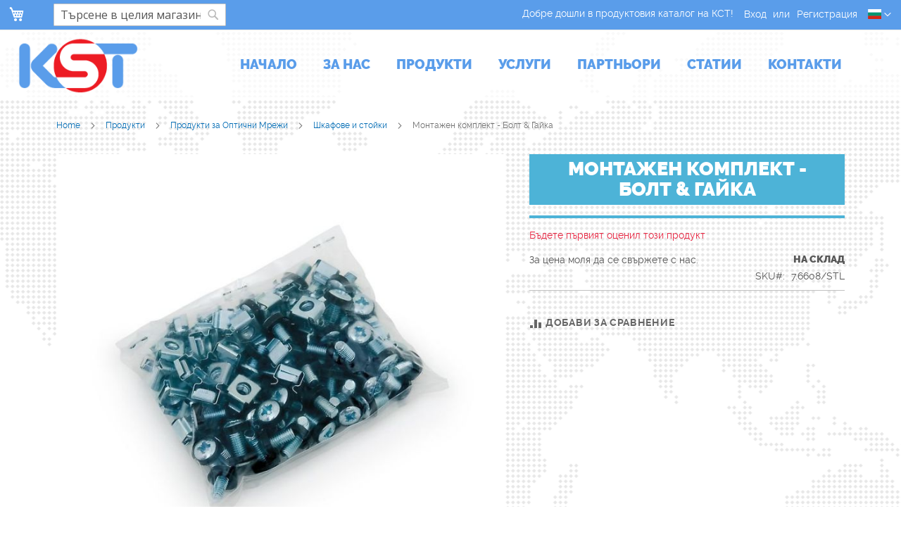

--- FILE ---
content_type: text/html; charset=UTF-8
request_url: https://products.kst-bg.com/montazhen-komplekt-bolt-gajka.html
body_size: 15808
content:
<!doctype html>
<html lang="bg">
    <head prefix="og: http://ogp.me/ns# fb: http://ogp.me/ns/fb# product: http://ogp.me/ns/product#">
        <script>
    var LOCALE = 'bg\u002DBG';
    var BASE_URL = 'https\u003A\u002F\u002Fproducts.kst\u002Dbg.com\u002F';
    var require = {
        'baseUrl': 'https\u003A\u002F\u002Fproducts.kst\u002Dbg.com\u002Fstatic\u002Ffrontend\u002Fkstshop\u002Fluma_child\u002Fbg_BG'
    };</script>        <meta charset="utf-8"/>
<meta name="title" content="Монтажен комплект - Болт &amp; Гайка"/>
<meta name="robots" content="INDEX,FOLLOW"/>
<meta name="viewport" content="width=device-width, initial-scale=1"/>
<meta name="format-detection" content="telephone=no"/>
<title>Монтажен комплект - Болт &amp; Гайка</title>
<link  rel="stylesheet" type="text/css"  media="all" href="https://products.kst-bg.com/static/_cache/merged/78e54ee3b4433fea4ffa5ba85ff83684.min.css" />
<link  rel="stylesheet" type="text/css"  media="screen and (min-width: 768px)" href="https://products.kst-bg.com/static/frontend/kstshop/luma_child/bg_BG/css/styles-l.min.css" />
<link  rel="stylesheet" type="text/css"  media="print" href="https://products.kst-bg.com/static/frontend/kstshop/luma_child/bg_BG/css/print.min.css" />
<link  rel="stylesheet" type="text/css"  media="all" href="https://maxcdn.bootstrapcdn.com/font-awesome/4.5.0/css/font-awesome.min.css" />
<script  type="text/javascript"  src="https://products.kst-bg.com/static/_cache/merged/1f437e0430755b485c03fba72896cb41.js"></script>
<link rel="preload" as="font" crossorigin="anonymous" href="https://products.kst-bg.com/static/frontend/kstshop/luma_child/bg_BG/fonts/opensans/light/opensans-300.woff2" />
<link rel="preload" as="font" crossorigin="anonymous" href="https://products.kst-bg.com/static/frontend/kstshop/luma_child/bg_BG/fonts/opensans/regular/opensans-400.woff2" />
<link rel="preload" as="font" crossorigin="anonymous" href="https://products.kst-bg.com/static/frontend/kstshop/luma_child/bg_BG/fonts/opensans/semibold/opensans-600.woff2" />
<link rel="preload" as="font" crossorigin="anonymous" href="https://products.kst-bg.com/static/frontend/kstshop/luma_child/bg_BG/fonts/opensans/bold/opensans-700.woff2" />
<link rel="preload" as="font" crossorigin="anonymous" href="https://products.kst-bg.com/static/frontend/kstshop/luma_child/bg_BG/fonts/Luma-Icons.woff2" />
<link  rel="canonical" href="https://products.kst-bg.com/montazhen-komplekt-bolt-gajka.html" />
<link  rel="icon" type="image/x-icon" href="https://products.kst-bg.com/media/favicon/stores/1/fav.png" />
<link  rel="shortcut icon" type="image/x-icon" href="https://products.kst-bg.com/media/favicon/stores/1/fav.png" />
<link href="https://fonts.googleapis.com/css?family=Open+Sans:300,400,400i,700,700i&amp;subset=cyrillic" rel="stylesheet">        
    <!-- BEGIN GOOGLE ANALYTICS 4 CODE -->
    <script type="text/x-magento-init">
    {
        "*": {
            "Magento_GoogleGtag/js/google-analytics": {"isCookieRestrictionModeEnabled":false,"currentWebsite":1,"cookieName":"user_allowed_save_cookie","pageTrackingData":{"optPageUrl":"","measurementId":"G-R7D2Z0LH3D"},"ordersTrackingData":[],"googleAnalyticsAvailable":true}        }
    }
    </script>
    <!-- END GOOGLE ANALYTICS 4 CODE -->

            <!-- BEGIN GOOGLE ADWORDS CODE -->
    <script type="text/x-magento-init">
    {
        "*": {
            "Magento_GoogleGtag/js/google-adwords": {
                "conversionId": "AW-1054430729",
                "gtagSiteSrc": "https://www.googletagmanager.com/gtag/js?id=AW-1054430729"
            }
        }
    }
    </script>
    <!-- END GOOGLE ADWORDS CODE -->
    <script type="text/x-magento-init">
        {
            "*": {
                "Magento_PageCache/js/form-key-provider": {
                    "isPaginationCacheEnabled":
                        0                }
            }
        }
    </script>

<script type="application/ld+json">
    {
        "@context": "https://schema.org/",
        "@type": "Product",
        "name": "Монтажен комплект - Болт &amp; Гайка",
        "image": "https://products.kst-bg.com/media/catalog/product/cache/6fc6288901ac7737bd14c3c89de8d335/3/5/3502.jpg",
        "description": "Mounting kit (floating nut, washer and screw)
50 pcs
",
        "brand": {
            "@type": "Brand",
            "name": "TKS"
        },
        "sku": "7.6608/STL",
        "offers": {
            "@type": "Offer",
            "priceCurrency": "BGN",
            "url": "https://products.kst-bg.com/montazhen-komplekt-bolt-gajka.html?___store=default",
            "availability": "https://schema.org/InStock",
            "price": "26.99"
        }
    }
</script>
<!--  twitter product cards-->
<meta name="twitter:card" content="product" />
<meta name="twitter:domain" content="https://products.kst-bg.com/" />
<meta name="twitter:site" content="" />
<meta name="twitter:creator" content="" />
<meta name="twitter:title" content="Монтажен комплект - Болт &amp; Гайка" />
<meta name="twitter:description" content="Mounting kit (floating nut, washer and screw)
50 pcs
" />
<meta name="twitter:image" content="https://products.kst-bg.com/media/catalog/product/cache/6fc6288901ac7737bd14c3c89de8d335/3/5/3502.jpg" />
<meta name="twitter:data1" content="BGN26.99" />
<meta name="twitter:label1" content="PRICE" />
<meta name="twitter:data2" content="BG" />
<meta name="twitter:label2" content="LOCATION" />
<!--  twitter product cards-->
<!--  facebook open graph -->
<meta property="og:site_name" content="" />
<meta property="og:type" content="og:product" />
<meta property="og:title" content="Монтажен комплект - Болт & Гайка" />
<meta property="og:image" content="https://products.kst-bg.com/media/catalog/product/cache/6fc6288901ac7737bd14c3c89de8d335/3/5/3502.jpg" />
<meta property="og:description" content="Mounting kit (floating nut, washer and screw)
50 pcs
" />
<meta property="og:url" content="https://products.kst-bg.com/montazhen-komplekt-bolt-gajka.html?___store=default" />
<meta property="product:price:amount" content="26.99" />
<meta property="product:price:currency" content="BGN" />
<meta property="product:availability" content="in stock"/>
<meta property="product:retailer_item_id" content="7.6608/STL"/>
<!--  facebook open graph -->
<!-- rich pins -->
<meta name="pinterest-rich-pin" content="enabled" />
<!-- rich pins -->
    </head>
    <body data-container="body"
          data-mage-init='{"loaderAjax": {}, "loader": { "icon": "https://products.kst-bg.com/static/frontend/kstshop/luma_child/bg_BG/images/loader-2.gif"}}'
        id="html-body" class="catalog-product-view product-montazhen-komplekt-bolt-gajka page-layout-1column">
        
<script type="text/x-magento-init">
    {
        "*": {
            "Magento_PageBuilder/js/widget-initializer": {
                "config": {"[data-content-type=\"slider\"][data-appearance=\"default\"]":{"Magento_PageBuilder\/js\/content-type\/slider\/appearance\/default\/widget":false},"[data-content-type=\"map\"]":{"Magento_PageBuilder\/js\/content-type\/map\/appearance\/default\/widget":false},"[data-content-type=\"row\"]":{"Magento_PageBuilder\/js\/content-type\/row\/appearance\/default\/widget":false},"[data-content-type=\"tabs\"]":{"Magento_PageBuilder\/js\/content-type\/tabs\/appearance\/default\/widget":false},"[data-content-type=\"slide\"]":{"Magento_PageBuilder\/js\/content-type\/slide\/appearance\/default\/widget":{"buttonSelector":".pagebuilder-slide-button","showOverlay":"hover","dataRole":"slide"}},"[data-content-type=\"banner\"]":{"Magento_PageBuilder\/js\/content-type\/banner\/appearance\/default\/widget":{"buttonSelector":".pagebuilder-banner-button","showOverlay":"hover","dataRole":"banner"}},"[data-content-type=\"buttons\"]":{"Magento_PageBuilder\/js\/content-type\/buttons\/appearance\/inline\/widget":false},"[data-content-type=\"products\"][data-appearance=\"carousel\"]":{"Magento_PageBuilder\/js\/content-type\/products\/appearance\/carousel\/widget":false}},
                "breakpoints": {"desktop":{"label":"Desktop","stage":true,"default":true,"class":"desktop-switcher","icon":"Magento_PageBuilder::css\/images\/switcher\/switcher-desktop.svg","conditions":{"min-width":"1024px"},"options":{"products":{"default":{"slidesToShow":"5"}}}},"tablet":{"conditions":{"max-width":"1024px","min-width":"768px"},"options":{"products":{"default":{"slidesToShow":"4"},"continuous":{"slidesToShow":"3"}}}},"mobile":{"label":"Mobile","stage":true,"class":"mobile-switcher","icon":"Magento_PageBuilder::css\/images\/switcher\/switcher-mobile.svg","media":"only screen and (max-width: 768px)","conditions":{"max-width":"768px","min-width":"640px"},"options":{"products":{"default":{"slidesToShow":"3"}}}},"mobile-small":{"conditions":{"max-width":"640px"},"options":{"products":{"default":{"slidesToShow":"2"},"continuous":{"slidesToShow":"1"}}}}}            }
        }
    }
</script>

<div class="cookie-status-message" id="cookie-status">
    The store will not work correctly when cookies are disabled.</div>
<script type="text&#x2F;javascript">document.querySelector("#cookie-status").style.display = "none";</script>
<script type="text/x-magento-init">
    {
        "*": {
            "cookieStatus": {}
        }
    }
</script>

<script type="text/x-magento-init">
    {
        "*": {
            "mage/cookies": {
                "expires": null,
                "path": "\u002F",
                "domain": ".products.kst\u002Dbg.com",
                "secure": true,
                "lifetime": "3600"
            }
        }
    }
</script>
    <noscript>
        <div class="message global noscript">
            <div class="content">
                <p>
                    <strong>JavaScript изглежда да бъде прекратен във вашия браузър.</strong>
                    <span>
                        За най-добър опит на нашия сайт не забравяйте да включите Javascript във вашия браузър.                    </span>
                </p>
            </div>
        </div>
    </noscript>

<script>
    window.cookiesConfig = window.cookiesConfig || {};
    window.cookiesConfig.secure = true;
</script><script>    require.config({
        map: {
            '*': {
                wysiwygAdapter: 'mage/adminhtml/wysiwyg/tiny_mce/tinymceAdapter'
            }
        }
    });</script><script>    require.config({
        paths: {
            googleMaps: 'https\u003A\u002F\u002Fmaps.googleapis.com\u002Fmaps\u002Fapi\u002Fjs\u003Fv\u003D3.53\u0026key\u003D'
        },
        config: {
            'Magento_PageBuilder/js/utils/map': {
                style: '',
            },
            'Magento_PageBuilder/js/content-type/map/preview': {
                apiKey: '',
                apiKeyErrorMessage: 'You\u0020must\u0020provide\u0020a\u0020valid\u0020\u003Ca\u0020href\u003D\u0027https\u003A\u002F\u002Fproducts.kst\u002Dbg.com\u002Fadminhtml\u002Fsystem_config\u002Fedit\u002Fsection\u002Fcms\u002F\u0023cms_pagebuilder\u0027\u0020target\u003D\u0027_blank\u0027\u003EGoogle\u0020Maps\u0020API\u0020key\u003C\u002Fa\u003E\u0020to\u0020use\u0020a\u0020map.'
            },
            'Magento_PageBuilder/js/form/element/map': {
                apiKey: '',
                apiKeyErrorMessage: 'You\u0020must\u0020provide\u0020a\u0020valid\u0020\u003Ca\u0020href\u003D\u0027https\u003A\u002F\u002Fproducts.kst\u002Dbg.com\u002Fadminhtml\u002Fsystem_config\u002Fedit\u002Fsection\u002Fcms\u002F\u0023cms_pagebuilder\u0027\u0020target\u003D\u0027_blank\u0027\u003EGoogle\u0020Maps\u0020API\u0020key\u003C\u002Fa\u003E\u0020to\u0020use\u0020a\u0020map.'
            },
        }
    });</script><script>
    require.config({
        shim: {
            'Magento_PageBuilder/js/utils/map': {
                deps: ['googleMaps']
            }
        }
    });</script><div class="page-wrapper"><header class="page-header"><div class="panel wrapper"><div class="panel header"><a class="action skip contentarea"
   href="#contentarea">
    <span>
        Прескачане към съдържанието    </span>
</a>
    <div class="switcher language switcher-language"
     data-ui-id="language-switcher"
     id="switcher-language">
    <strong class="label switcher-label"><span>Език</span></strong>
    <div class="actions dropdown options switcher-options">
        <div class="action toggle switcher-trigger"
             id="switcher-language-trigger"
             data-mage-init='{"dropdown":{}}'
             data-toggle="dropdown"
             data-trigger-keypress-button="true">
            <strong class="view-default">
                                <span class="flag-icon flag-icon-bg"></span>
                            </strong>
        </div>
        <ul class="dropdown switcher-dropdown"
            data-target="dropdown">
                                                                            <li class="view-english switcher-option has-flag">
                        <a href="#" data-post='{"action":"https:\/\/products.kst-bg.com\/stores\/store\/redirect\/","data":{"___store":"english","___from_store":"default","uenc":"aHR0cHM6Ly9wcm9kdWN0cy5rc3QtYmcuY29tL21vbnRhemhlbi1rb21wbGVrdC1ib2x0LWdhamthLmh0bWw_X19fc3RvcmU9ZW5nbGlzaA~~"}}'>
                                                            <span class="flag-icon flag-icon-us"></span>
                                                        English                        </a>
                    </li>
                                    </ul>
    </div>
</div>
<ul class="header links">        <li class="greet welcome" data-bind="scope: 'customer'">
            <!-- ko if: customer().fullname  -->
            <span data-bind="text: new String('Добре дошъл, %1!').replace('%1', customer().firstname)">
            </span>
            <!-- /ko -->
            <!-- ko ifnot: customer().fullname  -->
            <span data-bind='html:"&#x0414;&#x043E;&#x0431;&#x0440;&#x0435;&#x20;&#x0434;&#x043E;&#x0448;&#x043B;&#x0438;&#x20;&#x0432;&#x20;&#x043F;&#x0440;&#x043E;&#x0434;&#x0443;&#x043A;&#x0442;&#x043E;&#x0432;&#x0438;&#x044F;&#x20;&#x043A;&#x0430;&#x0442;&#x0430;&#x043B;&#x043E;&#x0433;&#x20;&#x043D;&#x0430;&#x20;&#x041A;&#x0421;&#x0422;&#x21;"'></span>
                        <!-- /ko -->
        </li>
		
        <script type="text/x-magento-init">
        {
            "*": {
                "Magento_Ui/js/core/app": {
                    "components": {
                        "customer": {
                            "component": "Magento_Customer/js/view/customer"
                        }
                    }
                }
            }
        }
        </script>
    

<li class="link authorization-link" data-label="или">
    <a href="https://products.kst-bg.com/customer/account/login/referer/aHR0cHM6Ly9wcm9kdWN0cy5rc3QtYmcuY29tL21vbnRhemhlbi1rb21wbGVrdC1ib2x0LWdhamthLmh0bWw~/"        >Вход</a>
</li>
<li><a href="https://products.kst-bg.com/customer/account/create/" id="idPORrDkvM" >Регистрация</a></li></ul></div></div><div class="header content"><span data-action="toggle-nav" class="action nav-toggle"><span>Превключване Nav</span></span>
    <a class="logo" href="http://www.kst-bg.com/" title="">
        <img src="https://products.kst-bg.com/media/logo/stores/1/20171212-kst-logo-white.png"
             alt=""
             width="170"             height="92"        />
    </a>

 <!--3TF7eiLgsR6RaYAIfH1Ext4jrPVpPMJo--> 
    <div class="sections nav-sections">
                <div class="section-items nav-sections-items" data-mage-init='{"tabs":{"openedState":"active"}}'>
                                            <div class="section-item-title nav-sections-item-title" data-role="collapsible">
                    <a class="nav-sections-item-switch" data-toggle="switch" href="#store.menu">Меню</a>
				</div>
                <div class="section-item-content nav-sections-item-content" id="store.menu" data-role="content"><nav class="navigation" data-action="navigation">
    <ul data-mage-init='{"menu":{"responsive":true, "expanded":true, "position":{"my":"left top","at":"left bottom"}}}'>
	        <li class="level0 nav-1 first last level-top ui-menu-item">
			<a href="https://www.kst-bg.com/" class="level-top ui-corner-all" aria-haspopup="true" id="ui-id-3" tabindex="-1" role="menuitem">
				<span>Начало</span>
			</a>
		</li>
		<li class="level0 nav-1 first last level-top ui-menu-item">
			<a href="https://www.kst-bg.com/%D0%B7%D0%B0-%D0%BD%D0%B0%D1%81/" class="level-top ui-corner-all" aria-haspopup="true" id="ui-id-3" tabindex="-1" role="menuitem">
				<span>За нас</span>
			</a>
		</li>
		<li  class="level0 nav-1 category-item first last level-top"><a href="https://products.kst-bg.com/products.html"  class="level-top" ><span>Продукти</span></a></li>        		<li class="level0 nav-1 last level-top ui-menu-item">
			<a href="https://www.kst-bg.com/%D1%83%D1%81%D0%BB%D1%83%D0%B3%D0%B8/" class="level-top ui-corner-all" aria-haspopup="true" id="ui-id-3" tabindex="-1" role="menuitem">
				<span>Услуги</span>
			</a>
		</li>
		<li class="level0 nav-1 last level-top ui-menu-item">
			<a href="https://www.kst-bg.com/%D0%BF%D0%B0%D1%80%D1%82%D0%BD%D1%8C%D0%BE%D1%80%D0%B8/" class="level-top ui-corner-all" aria-haspopup="true" id="ui-id-3" tabindex="-1" role="menuitem">
				<span>Партньори</span>
			</a>
		</li>
		<li class="level0 nav-1 last level-top ui-menu-item">
			<a href="https://www.kst-bg.com/category/%d0%bd%d0%be%d0%b2%d0%be%d1%81%d1%82%d0%b8-%d0%b2-%d1%82%d0%b5%d1%85%d0%bd%d0%be%d0%bb%d0%be%d0%b3%d0%b8%d0%b8%d1%82%d0%b5/" class="level-top ui-corner-all" aria-haspopup="true" id="ui-id-3" tabindex="-1" role="menuitem">
			<span>Статии</span></a>
			<!--- sub menu 
				<ul class="level0 submenu ui-menu ui-widget ui-widget-content ui-corner-all" role="menu" aria-expanded="false" style="display: none; top: 49px; left: -0.34375px;" aria-hidden="true">
					<li class="level1 nav-1-1 first ui-menu-item" role="presentation">
						<a href="https://www.kst-bg.com/category/%D0%BD%D0%BE%D0%B2%D0%BE%D1%81%D1%82%D0%B8-%D0%B2-%D1%82%D0%B5%D1%85%D0%BD%D0%BE%D0%BB%D0%BE%D0%B3%D0%B8%D0%B8%D1%82%D0%B5/" aria-haspopup="true" id="ui-id-4" class="ui-corner-all" tabindex="-1" role="menuitem"><span class="ui-menu-icon ui-icon ui-icon-carat-1-e"></span><span>Новости</span>
						</a>
					</li>
					<li class="level1 nav-1-1 ui-menu-item" role="presentation">
						<a href="https://www.kst-bg.com/category/%D0%BE%D0%B1%D1%83%D1%87%D0%B5%D0%BD%D0%B8%D0%B5/" aria-haspopup="true" id="ui-id-4" class="ui-corner-all" tabindex="-1" role="menuitem"><span class="ui-menu-icon ui-icon ui-icon-carat-1-e"></span><span>Обучение</span>
						</a>
					</li>
					<li class="level1 nav-1-1 ui-menu-item" role="presentation">
						<a href="https://www.kst-bg.com/category/useful-tips/" aria-haspopup="true" id="ui-id-4" class="ui-corner-all" tabindex="-1" role="menuitem"><span class="ui-menu-icon ui-icon ui-icon-carat-1-e"></span><span>Полезни съвети</span>
						</a>
					</li>
					<li class="level1 nav-1-1 ui-menu-item" role="presentation">
						<a href="https://www.kst-bg.com/category/%D0%BF%D1%80%D0%B5%D0%B4%D1%81%D1%82%D0%B0%D0%B2%D1%8F%D0%BD%D0%B5-%D0%BD%D0%B0-%D0%BC%D0%B0%D1%80%D0%BA%D0%B8/" aria-haspopup="true" id="ui-id-4" class="ui-corner-all" tabindex="-1" role="menuitem"><span class="ui-menu-icon ui-icon ui-icon-carat-1-e"></span><span>Представяне на марки</span>
						</a>
					</li>
					<li class="level1 nav-1-1 ui-menu-item" role="presentation">
						<a href="https://www.kst-bg.com/category/downloads/" aria-haspopup="true" id="ui-id-4" class="ui-corner-all" tabindex="-1" role="menuitem"><span class="ui-menu-icon ui-icon ui-icon-carat-1-e"></span><span>За сваляне</span>
						</a>
					</li>
				</ul>
			sub menu end ---->
		</li>
		<li class="level0 nav-1 last level-top ui-menu-item">
			<a href="https://www.kst-bg.com/%D0%BA%D0%BE%D0%BD%D1%82%D0%B0%D0%BA%D1%82%D0%B8/" class="level-top ui-corner-all" aria-haspopup="true" id="ui-id-3" tabindex="-1" role="menuitem">
				<span>Контакти</span>
			</a>
		</li>
	 	
    </ul>
</nav>

				</div>
				                                <div class="section-item-title nav-sections-item-title" data-role="collapsible">
                    <a class="nav-sections-item-switch" data-toggle="switch" href="#store.links">Профил</a>
				</div>
                <div class="section-item-content nav-sections-item-content" id="store.links" data-role="content"><!-- Account links -->				</div>
				                                <div class="section-item-title nav-sections-item-title" data-role="collapsible">
                    <a class="nav-sections-item-switch" data-toggle="switch" href="#store.settings">Настройки</a>
				</div>
                <div class="section-item-content nav-sections-item-content" id="store.settings" data-role="content">        <div class="switcher language switcher-language" data-ui-id="language-switcher" id="switcher-language-nav">
        <strong class="label switcher-label"><span>Език</span></strong>
        <div class="actions dropdown options switcher-options">
            <div class="action toggle switcher-trigger"
                 id="switcher-language-trigger-nav"
                 data-mage-init='{"dropdown":{}}'
                 data-toggle="dropdown"
                 data-trigger-keypress-button="true">
                <strong class="view-default">
                    <span>Български</span>
                </strong>
            </div>
            <ul class="dropdown switcher-dropdown"
                data-target="dropdown">
                                                                                                <li class="view-english switcher-option">
                            <a href="https://products.kst-bg.com/stores/store/redirect/___store/english/___from_store/default/uenc/aHR0cHM6Ly9wcm9kdWN0cy5rc3QtYmcuY29tL21vbnRhemhlbi1rb21wbGVrdC1ib2x0LWdhamthLmh0bWw_X19fc3RvcmU9ZW5nbGlzaA~~/">
                                English                            </a>
                        </li>
                                                </ul>
        </div>
    </div>
				</div>
				        </div>
    </div>

<div data-block="minicart" class="minicart-wrapper">
    <a class="action showcart" href="https://products.kst-bg.com/checkout/cart/"
       data-bind="scope: 'minicart_content'">
        <span class="text">Моята количка</span>
        <span class="counter qty empty"
              data-bind="css: { empty: !!getCartParam('summary_count') == false && !isLoading() },
               blockLoader: isLoading">
            <span class="counter-number">
                <!-- ko if: getCartParam('summary_count') -->
                <!-- ko text: getCartParam('summary_count').toLocaleString(window.LOCALE) --><!-- /ko -->
                <!-- /ko -->
            </span>
            <span class="counter-label">
            <!-- ko if: getCartParam('summary_count') -->
                <!-- ko text: getCartParam('summary_count').toLocaleString(window.LOCALE) --><!-- /ko -->
                <!-- ko i18n: 'items' --><!-- /ko -->
            <!-- /ko -->
            </span>
        </span>
    </a>
            <div class="block block-minicart"
             data-role="dropdownDialog"
             data-mage-init='{"dropdownDialog":{
                "appendTo":"[data-block=minicart]",
                "triggerTarget":".showcart",
                "timeout": "2000",
                "closeOnMouseLeave": false,
                "closeOnEscape": true,
                "triggerClass":"active",
                "parentClass":"active",
                "buttons":[]}}'>
            <div id="minicart-content-wrapper" data-bind="scope: 'minicart_content'">
                <!-- ko template: getTemplate() --><!-- /ko -->
            </div>
                    </div>
        <script>window.checkout = {"shoppingCartUrl":"https:\/\/products.kst-bg.com\/checkout\/cart\/","checkoutUrl":"https:\/\/products.kst-bg.com\/checkout\/","updateItemQtyUrl":"https:\/\/products.kst-bg.com\/checkout\/sidebar\/updateItemQty\/","removeItemUrl":"https:\/\/products.kst-bg.com\/checkout\/sidebar\/removeItem\/","imageTemplate":"Magento_Catalog\/product\/image_with_borders","baseUrl":"https:\/\/products.kst-bg.com\/","minicartMaxItemsVisible":5,"websiteId":"1","maxItemsToDisplay":10,"storeId":"1","storeGroupId":"1","customerLoginUrl":"https:\/\/products.kst-bg.com\/customer\/account\/login\/referer\/aHR0cHM6Ly9wcm9kdWN0cy5rc3QtYmcuY29tL21vbnRhemhlbi1rb21wbGVrdC1ib2x0LWdhamthLmh0bWw~\/","isRedirectRequired":false,"autocomplete":"off","captcha":{"user_login":{"isCaseSensitive":false,"imageHeight":50,"imageSrc":"","refreshUrl":"https:\/\/products.kst-bg.com\/captcha\/refresh\/","isRequired":false,"timestamp":1768988361}}}</script>    <script type="text/x-magento-init">
    {
        "[data-block='minicart']": {
            "Magento_Ui/js/core/app": {"components":{"minicart_content":{"children":{"subtotal.container":{"children":{"subtotal":{"children":{"subtotal.totals":{"config":{"display_cart_subtotal_incl_tax":0,"display_cart_subtotal_excl_tax":0,"template":"Magento_Tax\/checkout\/minicart\/subtotal\/totals"},"children":{"subtotal.totals.msrp":{"component":"Magento_Msrp\/js\/view\/checkout\/minicart\/subtotal\/totals","config":{"displayArea":"minicart-subtotal-hidden","template":"Magento_Msrp\/checkout\/minicart\/subtotal\/totals"}}},"component":"Magento_Tax\/js\/view\/checkout\/minicart\/subtotal\/totals"}},"component":"uiComponent","config":{"template":"Magento_Checkout\/minicart\/subtotal"}}},"component":"uiComponent","config":{"displayArea":"subtotalContainer"}},"item.renderer":{"component":"Magento_Checkout\/js\/view\/cart-item-renderer","config":{"displayArea":"defaultRenderer","template":"Magento_Checkout\/minicart\/item\/default"},"children":{"item.image":{"component":"Magento_Catalog\/js\/view\/image","config":{"template":"Magento_Catalog\/product\/image","displayArea":"itemImage"}},"checkout.cart.item.price.sidebar":{"component":"uiComponent","config":{"template":"Magento_Checkout\/minicart\/item\/price","displayArea":"priceSidebar"}}}},"extra_info":{"component":"uiComponent","config":{"displayArea":"extraInfo"}},"promotion":{"component":"uiComponent","config":{"displayArea":"promotion"}}},"config":{"itemRenderer":{"default":"defaultRenderer","simple":"defaultRenderer","virtual":"defaultRenderer"},"template":"Magento_Checkout\/minicart\/content"},"component":"Magento_Checkout\/js\/view\/minicart"}},"types":[]}        },
        "*": {
            "Magento_Ui/js/block-loader": "https\u003A\u002F\u002Fproducts.kst\u002Dbg.com\u002Fstatic\u002Ffrontend\u002Fkstshop\u002Fluma_child\u002Fbg_BG\u002Fimages\u002Floader\u002D1.gif"
        }
    }
    </script>
</div>
<div class="block block-search">
    <div class="block block-title"><strong>Search</strong></div>
    <div class="block block-content">
        <form class="form minisearch" id="search_mini_form"
              action="https://products.kst-bg.com/catalogsearch/result/" method="get">
                        <div class="field search">
                <label class="label" for="search" data-role="minisearch-label">
                    <span>Search</span>
                </label>
                <div class="control">
                    <input id="search"
                           data-mage-init='{
                            "quickSearch": {
                                "formSelector": "#search_mini_form",
                                "url": "https://products.kst-bg.com/search/ajax/suggest/",
                                "destinationSelector": "#search_autocomplete",
                                "minSearchLength": "3"
                            }
                        }'
                           type="text"
                           name="q"
                           value=""
                           placeholder="&#x0422;&#x044A;&#x0440;&#x0441;&#x0435;&#x043D;&#x0435;&#x20;&#x0432;&#x20;&#x0446;&#x0435;&#x043B;&#x0438;&#x044F;&#x20;&#x043C;&#x0430;&#x0433;&#x0430;&#x0437;&#x0438;&#x043D;..."
                           class="input-text"
                           maxlength="64"
                           role="combobox"
                           aria-haspopup="false"
                           aria-autocomplete="both"
                           autocomplete="off"
                           aria-expanded="false"/>
                    <div id="search_autocomplete" class="search-autocomplete"></div>
                    <div class="nested">
    <a class="action advanced" href="https://products.kst-bg.com/catalogsearch/advanced/" data-action="advanced-search">
        Разширено търсене    </a>
</div>
                </div>
            </div>
            <div class="actions">
                <button type="submit"
                        title="Search"
                        class="action search"
                        aria-label="Search"
                >
                    <span>Search</span>
                </button>
            </div>
        </form>
    </div>
</div>
</div></header><div class="container">
    <div class="breadcrumbs">
        <ul class="items">
                            <li class="item home">
                                            <a href="https://products.kst-bg.com/" title="Go to Home Page">
                            Home                        </a>
                                    </li>
                            <li class="item ">
                                            <a href="https://products.kst-bg.com/products.html" title="Продукти">
                            Продукти                        </a>
                                    </li>
                            <li class="item ">
                                            <a href="https://products.kst-bg.com/products/produkti-za-optichni-mrezhi.html" title="Продукти за Оптични Мрежи">
                            Продукти за Оптични Мрежи                        </a>
                                    </li>
                            <li class="item ">
                                            <a href="https://products.kst-bg.com/products/produkti-za-optichni-mrezhi/shkafove-i-stojki.html" title="Шкафове и стойки">
                            Шкафове и стойки                        </a>
                                    </li>
                            <li class="item ">
                                            <strong>Монтажен комплект - Болт &amp; Гайка</strong>
                                    </li>
                    </ul>
    </div>
</div>
<main id="maincontent" class="page-main"><a id="contentarea" tabindex="-1"></a>
<div class="page messages"><div data-placeholder="messages"></div>
<div data-bind="scope: 'messages'">
    <!-- ko if: cookieMessagesObservable() && cookieMessagesObservable().length > 0 -->
    <div aria-atomic="true" role="alert" class="messages" data-bind="foreach: {
        data: cookieMessagesObservable(), as: 'message'
    }">
        <div data-bind="attr: {
            class: 'message-' + message.type + ' ' + message.type + ' message',
            'data-ui-id': 'message-' + message.type
        }">
            <div data-bind="html: $parent.prepareMessageForHtml(message.text)"></div>
        </div>
    </div>
    <!-- /ko -->

    <div aria-atomic="true" role="alert" class="messages" data-bind="foreach: {
        data: messages().messages, as: 'message'
    }, afterRender: purgeMessages">
        <div data-bind="attr: {
            class: 'message-' + message.type + ' ' + message.type + ' message',
            'data-ui-id': 'message-' + message.type
        }">
            <div data-bind="html: $parent.prepareMessageForHtml(message.text)"></div>
        </div>
    </div>
</div>

<script type="text/x-magento-init">
    {
        "*": {
            "Magento_Ui/js/core/app": {
                "components": {
                        "messages": {
                            "component": "Magento_Theme/js/view/messages"
                        }
                    }
                }
            }
    }
</script>
</div><div class="columns"><div class="column main"><input name="form_key" type="hidden" value="S50GxtmAJo8hgt2s" /><div id="authenticationPopup" data-bind="scope:'authenticationPopup', style: {display: 'none'}">
        <script>window.authenticationPopup = {"autocomplete":"off","customerRegisterUrl":"https:\/\/products.kst-bg.com\/customer\/account\/create\/","customerForgotPasswordUrl":"https:\/\/products.kst-bg.com\/customer\/account\/forgotpassword\/","baseUrl":"https:\/\/products.kst-bg.com\/","customerLoginUrl":"https:\/\/products.kst-bg.com\/customer\/ajax\/login\/"}</script>    <!-- ko template: getTemplate() --><!-- /ko -->
        <script type="text/x-magento-init">
        {
            "#authenticationPopup": {
                "Magento_Ui/js/core/app": {"components":{"authenticationPopup":{"component":"Magento_Customer\/js\/view\/authentication-popup","children":{"messages":{"component":"Magento_Ui\/js\/view\/messages","displayArea":"messages"},"captcha":{"component":"Magento_Captcha\/js\/view\/checkout\/loginCaptcha","displayArea":"additional-login-form-fields","formId":"user_login","configSource":"checkout"},"recaptcha":{"component":"Magento_ReCaptchaFrontendUi\/js\/reCaptcha","displayArea":"additional-login-form-fields","reCaptchaId":"recaptcha-popup-login","settings":{"rendering":{"sitekey":"6LcoBl4rAAAAAK4SBNE9u_SxkmNGdfuud256nGhv","badge":"bottomright","size":"invisible","theme":"light","hl":""},"invisible":true}}}}}}            },
            "*": {
                "Magento_Ui/js/block-loader": "https\u003A\u002F\u002Fproducts.kst\u002Dbg.com\u002Fstatic\u002Ffrontend\u002Fkstshop\u002Fluma_child\u002Fbg_BG\u002Fimages\u002Floader\u002D1.gif"
                            }
        }
    </script>
</div>
<script type="text/x-magento-init">
    {
        "*": {
            "Magento_Customer/js/section-config": {
                "sections": {"stores\/store\/switch":["*"],"stores\/store\/switchrequest":["*"],"directory\/currency\/switch":["*"],"*":["messages"],"customer\/account\/logout":["*","recently_viewed_product","recently_compared_product","persistent"],"customer\/account\/loginpost":["*"],"customer\/account\/createpost":["*"],"customer\/account\/editpost":["*"],"customer\/ajax\/login":["checkout-data","cart","captcha"],"catalog\/product_compare\/add":["compare-products"],"catalog\/product_compare\/remove":["compare-products"],"catalog\/product_compare\/clear":["compare-products"],"sales\/guest\/reorder":["cart"],"sales\/order\/reorder":["cart"],"checkout\/cart\/add":["cart","directory-data"],"checkout\/cart\/delete":["cart"],"checkout\/cart\/updatepost":["cart"],"checkout\/cart\/updateitemoptions":["cart"],"checkout\/cart\/couponpost":["cart"],"checkout\/cart\/estimatepost":["cart"],"checkout\/cart\/estimateupdatepost":["cart"],"checkout\/onepage\/saveorder":["cart","checkout-data","last-ordered-items"],"checkout\/sidebar\/removeitem":["cart"],"checkout\/sidebar\/updateitemqty":["cart"],"rest\/*\/v1\/carts\/*\/payment-information":["cart","last-ordered-items","captcha","instant-purchase"],"rest\/*\/v1\/guest-carts\/*\/payment-information":["cart","captcha"],"rest\/*\/v1\/guest-carts\/*\/selected-payment-method":["cart","checkout-data"],"rest\/*\/v1\/carts\/*\/selected-payment-method":["cart","checkout-data","instant-purchase"],"customer\/address\/*":["instant-purchase"],"customer\/account\/*":["instant-purchase"],"vault\/cards\/deleteaction":["instant-purchase"],"multishipping\/checkout\/overviewpost":["cart"],"paypal\/express\/placeorder":["cart","checkout-data"],"paypal\/payflowexpress\/placeorder":["cart","checkout-data"],"paypal\/express\/onauthorization":["cart","checkout-data"],"persistent\/index\/unsetcookie":["persistent"],"review\/product\/post":["review"],"paymentservicespaypal\/smartbuttons\/placeorder":["cart","checkout-data"],"paymentservicespaypal\/smartbuttons\/cancel":["cart","checkout-data"],"wishlist\/index\/add":["wishlist"],"wishlist\/index\/remove":["wishlist"],"wishlist\/index\/updateitemoptions":["wishlist"],"wishlist\/index\/update":["wishlist"],"wishlist\/index\/cart":["wishlist","cart"],"wishlist\/index\/fromcart":["wishlist","cart"],"wishlist\/index\/allcart":["wishlist","cart"],"wishlist\/shared\/allcart":["wishlist","cart"],"wishlist\/shared\/cart":["cart"],"braintree\/paypal\/placeorder":["cart","checkout-data"],"braintree\/googlepay\/placeorder":["cart","checkout-data"]},
                "clientSideSections": ["checkout-data","cart-data"],
                "baseUrls": ["https:\/\/products.kst-bg.com\/"],
                "sectionNames": ["messages","customer","compare-products","last-ordered-items","cart","directory-data","captcha","instant-purchase","loggedAsCustomer","persistent","review","payments","wishlist","recently_viewed_product","recently_compared_product","product_data_storage","paypal-billing-agreement"]            }
        }
    }
</script>
<script type="text/x-magento-init">
    {
        "*": {
            "Magento_Customer/js/customer-data": {
                "sectionLoadUrl": "https\u003A\u002F\u002Fproducts.kst\u002Dbg.com\u002Fcustomer\u002Fsection\u002Fload\u002F",
                "expirableSectionLifetime": 60,
                "expirableSectionNames": ["cart","persistent"],
                "cookieLifeTime": "3600",
                "cookieDomain": "",
                "updateSessionUrl": "https\u003A\u002F\u002Fproducts.kst\u002Dbg.com\u002Fcustomer\u002Faccount\u002FupdateSession\u002F",
                "isLoggedIn": ""
            }
        }
    }
</script>
<script type="text/x-magento-init">
    {
        "*": {
            "Magento_Customer/js/invalidation-processor": {
                "invalidationRules": {
                    "website-rule": {
                        "Magento_Customer/js/invalidation-rules/website-rule": {
                            "scopeConfig": {
                                "websiteId": "1"
                            }
                        }
                    }
                }
            }
        }
    }
</script>
<script type="text/x-magento-init">
    {
        "body": {
            "pageCache": {"url":"https:\/\/products.kst-bg.com\/page_cache\/block\/render\/id\/5412\/","handles":["default","catalog_product_view","catalog_product_view_type_simple","catalog_product_view_id_5412","catalog_product_view_sku_7.6608%2FSTL","weltpixel_googlecards_remove_opengraph","weltpixel_googlecards_remove_schema"],"originalRequest":{"route":"catalog","controller":"product","action":"view","uri":"\/montazhen-komplekt-bolt-gajka.html"},"versionCookieName":"private_content_version"}        }
    }
</script>
<div class="product media"><a id="gallery-prev-area" tabindex="-1"></a>
<div class="action-skip-wrapper"><a class="action skip gallery-next-area"
   href="#gallery-next-area">
    <span>
        Преминете към края на галерията на изображенията    </span>
</a>
</div>

<div class="gallery-placeholder _block-content-loading" data-gallery-role="gallery-placeholder">
    <img
        alt="main product photo"
        class="gallery-placeholder__image"
        src="https://products.kst-bg.com/media/catalog/product/cache/1eeb28e4b94a394c69d04db86a1d266b/3/5/3502.jpg"
        width="700"        height="700"    />
    <link itemprop="image" href="https://products.kst-bg.com/media/catalog/product/cache/1eeb28e4b94a394c69d04db86a1d266b/3/5/3502.jpg">
</div>
<script type="text/x-magento-init">
    {
        "[data-gallery-role=gallery-placeholder]": {
            "mage/gallery/gallery": {
                "mixins":["magnifier/magnify"],
                "magnifierOpts": {"fullscreenzoom":"20","top":"","left":"","width":"","height":"","eventType":"hover","enabled":false,"mode":"outside"},
                "data": [{"thumb":"https:\/\/products.kst-bg.com\/media\/catalog\/product\/cache\/a90d3f4d579e0a94d4c61c39d811b20e\/3\/5\/3502.jpg","img":"https:\/\/products.kst-bg.com\/media\/catalog\/product\/cache\/1eeb28e4b94a394c69d04db86a1d266b\/3\/5\/3502.jpg","full":"https:\/\/products.kst-bg.com\/media\/catalog\/product\/cache\/8e6bd577c3dd5732ac9fab6387f7e0af\/3\/5\/3502.jpg","caption":"\u041c\u043e\u043d\u0442\u0430\u0436\u0435\u043d \u043a\u043e\u043c\u043f\u043b\u0435\u043a\u0442 - \u0411\u043e\u043b\u0442 & \u0413\u0430\u0439\u043a\u0430","position":"1","isMain":true,"type":"image","videoUrl":null}],
                "options": {"nav":"thumbs","loop":true,"keyboard":true,"arrows":true,"allowfullscreen":true,"showCaption":false,"width":700,"thumbwidth":88,"thumbheight":110,"height":700,"transitionduration":500,"transition":"slide","navarrows":true,"navtype":"slides","navdir":"horizontal","whiteBorders":1},
                "fullscreen": {"nav":"thumbs","loop":true,"navdir":"horizontal","navarrows":false,"navtype":"slides","arrows":true,"showCaption":false,"transitionduration":500,"transition":"slide","whiteBorders":1},
                 "breakpoints": {"mobile":{"conditions":{"max-width":"768px"},"options":{"options":{"nav":"dots"}}}}            }
        }
    }
</script>
<script type="text/x-magento-init">
    {
        "[data-gallery-role=gallery-placeholder]": {
            "Magento_ProductVideo/js/fotorama-add-video-events": {
                "videoData": [{"mediaType":"image","videoUrl":null,"isBase":true}],
                "videoSettings": [{"playIfBase":"0","showRelated":"0","videoAutoRestart":"0"}],
                "optionsVideoData": []            }
        }
    }
</script>
<div class="action-skip-wrapper"><a class="action skip gallery-prev-area"
   href="#gallery-prev-area">
    <span>
        Преминете към началото на галерия със снимки    </span>
</a>
</div><a id="gallery-next-area" tabindex="-1"></a>
</div><div class="product-info-main"><div class="page-title-wrapper&#x20;product">
    <h1 class="page-title"
                >
        <span class="base" data-ui-id="page-title-wrapper" >Монтажен комплект - Болт &amp; Гайка</span>    </h1>
    </div>
    <div class="product-reviews-summary short empty">
        <div class="reviews-actions">
            <a class="action add" href="https://products.kst-bg.com/montazhen-komplekt-bolt-gajka.html#review-form">
                Бъдете първият  оценил този продукт            </a>
        </div>
    </div>
<script>
    requirejs(['jquery' ],
        function   ($) {
            $(document).ready(function() {
                if ($('.reviews-actions .action.view').length) {
                    var submitReviewUrl = $('.reviews-actions .action.view').attr('href').replace("#reviews", "#review-form");
                    var submitReviewLabel = "Напишете отзив";
                    $('<a/>', {
                        class: "action add",
                        href: submitReviewUrl,
                        text: submitReviewLabel
                    }).insertAfter('.reviews-actions .action.view');
                }
            });
        });
</script>
<div class="product-info-price"><div id="replace_default_containerKLq8csFVU8" style="display: none">
    <div id="replace_containerKLq8csFVU8">
        За цена моля да се свържете с нас.    </div>
</div>

<script>
    'use strict';
    (() => {
        const containerId = 'KLq8csFVU8';
        if (!containerId) {
            return;
        }
        window.addEventListener("load", () => {
            const replaceBlock = document.getElementById('replace_containerKLq8csFVU8');
            const replaceBlockContainer = document.getElementById('replace_default_containerKLq8csFVU8');
            const parentContainer = parent(replaceBlockContainer, '.product-item');
            const selector = parentContainer === document.body ? '.product-info-price' : '.actions-primary';
            let container = parentContainer.querySelector(selector);
            if (!container) {
                container = replaceBlockContainer;
                container.style = "";
            }
            container.appendChild(replaceBlock);
        });

        function parent(el, selector){
            let parent_container = el;
            do {
                parent_container = parent_container.parentNode;
            }
            while( !parent_container.matches(selector) && parent_container !== document.body );

            return parent_container;
        }
    }) ()
</script>
<div class="product-info-stock-sku">
            <div class="stock available" title="&#x041D;&#x0430;&#x043B;&#x0438;&#x0447;&#x043D;&#x043E;&#x0441;&#x0442;">
            <span>На склад</span>
        </div>
    
<div class="product attribute sku">
            <strong class="type">SKU</strong>
        <div class="value" >7.6608/STL</div>
</div>
</div></div>        
<div class="product-add-form">
    <form data-product-sku="7.6608/STL"
          action="https://products.kst-bg.com/checkout/cart/add/uenc/aHR0cHM6Ly9wcm9kdWN0cy5rc3QtYmcuY29tL21vbnRhemhlbi1rb21wbGVrdC1ib2x0LWdhamthLmh0bWw~/product/5412/" method="post"
          id="product_addtocart_form">
        <input type="hidden" name="product" value="5412" />
        <input type="hidden" name="selected_configurable_option" value="" />
        <input type="hidden" name="related_product" id="related-products-field" value="" />
        <input type="hidden" name="item"  value="5412" />
        <input name="form_key" type="hidden" value="S50GxtmAJo8hgt2s" />                                    
                    </form>
</div>

<script type="text/x-magento-init">
    {
        "[data-role=priceBox][data-price-box=product-id-5412]": {
            "priceBox": {
                "priceConfig":  {"productId":"5412","priceFormat":{"pattern":"%s\u00a0\u043b\u0432.","precision":2,"requiredPrecision":2,"decimalSymbol":",","groupSymbol":"\u00a0","groupLength":3,"integerRequired":false},"tierPrices":[]}            }
        }
    }
</script>
<div class="product-social-links"><div class="product-addto-links" data-role="add-to-links">
    <script type="text/x-magento-init">
    {
        "body": {
            "addToWishlist": {"productType":"simple"}        }
    }
</script>

<a href="#" data-post='{"action":"https:\/\/products.kst-bg.com\/catalog\/product_compare\/add\/","data":{"product":"5412","uenc":"aHR0cHM6Ly9wcm9kdWN0cy5rc3QtYmcuY29tL21vbnRhemhlbi1rb21wbGVrdC1ib2x0LWdhamthLmh0bWw~"}}'
        data-role="add-to-links"
        class="action tocompare"><span>Добави за сравнение</span></a>

</div>
</div>
</div>    <div class="product info detailed">
                <div class="product data items" data-mage-init='{"tabs":{"openedState":"active"}}'>
                                            <div class="data item title"
                     data-role="collapsible" id="tab-label-description">
                    <a class="data switch"
                       tabindex="-1"
                       data-toggle="trigger"
                       href="#description"
                       id="tab-label-description-title">
                        Details                    </a>
                </div>
                <div class="data item content" 
                     aria-labelledby="tab-label-description-title" id="description" data-role="content">
                    
<div class="product attribute description">
        <div class="value" ><p>Mounting kit (floating nut, washer and screw)</p>
<p>50 pcs</p>
</div>
</div>
                </div>
                                            <div class="data item title"
                     data-role="collapsible" id="tab-label-additional">
                    <a class="data switch"
                       tabindex="-1"
                       data-toggle="trigger"
                       href="#additional"
                       id="tab-label-additional-title">
                        Повече информация                    </a>
                </div>
                <div class="data item content" 
                     aria-labelledby="tab-label-additional-title" id="additional" data-role="content">
                        <div class="additional-attributes-wrapper table-wrapper">
        <table class="data table additional-attributes" id="product-attribute-specs-table">
            <caption class="table-caption">Повече информация</caption>
            <tbody>
                            <tr>
                    <th class="col label" scope="row">Manufacturer</th>
                    <td class="col data" data-th="Manufacturer">TKS</td>
                </tr>
                        </tbody>
        </table>
    </div>
                </div>
                                            <div class="data item title"
                     data-role="collapsible" id="tab-label-reviews">
                    <a class="data switch"
                       tabindex="-1"
                       data-toggle="trigger"
                       href="#reviews"
                       id="tab-label-reviews-title">
                        Прегледи                    </a>
                </div>
                <div class="data item content" 
                     aria-labelledby="tab-label-reviews-title" id="reviews" data-role="content">
                    <div id="product-review-container" data-role="product-review"></div>
<div class="block review-add">
    <div class="block-title"><strong>Напишете вашето мнение</strong></div>
<div class="block-content">
<form action="https://products.kst-bg.com/review/product/post/id/5412/" class="review-form" method="post" id="review-form" data-role="product-review-form" data-bind="scope: 'review-form'">
    <input name="form_key" type="hidden" value="S50GxtmAJo8hgt2s" />        <fieldset class="fieldset review-fieldset" data-hasrequired="&#x2A;&#x20;&#x0417;&#x0430;&#x0434;&#x044A;&#x043B;&#x0436;&#x0438;&#x0442;&#x0435;&#x043B;&#x043D;&#x0438;&#x20;&#x043F;&#x043E;&#x043B;&#x0435;&#x0442;&#x0430;">
        <legend class="legend review-legend"><span>Вие оценявате:</span><strong>Монтажен комплект - Болт &amp; Гайка</strong></legend><br />
                <div class="field review-field-nickname required">
            <label for="nickname_field" class="label"><span>Псевдоним</span></label>
            <div class="control">
                <input type="text" name="nickname" id="nickname_field" class="input-text" data-validate="{required:true}" data-bind="value: nickname()" />
            </div>
        </div>
        <div class="field review-field-summary required">
            <label for="summary_field" class="label"><span>Обобщение</span></label>
            <div class="control">
                <input type="text" name="title" id="summary_field" class="input-text" data-validate="{required:true}" data-bind="value: review().title" />
            </div>
        </div>
        <div class="field review-field-text required">
            <label for="review_field" class="label"><span>Преглед</span></label>
            <div class="control">
                <textarea name="detail" id="review_field" cols="5" rows="3" data-validate="{required:true}" data-bind="value: review().detail"></textarea>
            </div>
        </div>
    </fieldset>
    <fieldset class="fieldset additional_info">
        <div
    class="field-recaptcha"
    id="recaptcha-f979c2ff515d921c34af9bd2aee8ef076b719d03-container"
    data-bind="scope:'recaptcha-f979c2ff515d921c34af9bd2aee8ef076b719d03'"
>
    <!-- ko template: getTemplate() --><!-- /ko -->
</div>

<script type="text/x-magento-init">
{
    "#recaptcha-f979c2ff515d921c34af9bd2aee8ef076b719d03-container": {
        "Magento_Ui/js/core/app": {"components":{"recaptcha-f979c2ff515d921c34af9bd2aee8ef076b719d03":{"settings":{"rendering":{"sitekey":"6LcoBl4rAAAAAK4SBNE9u_SxkmNGdfuud256nGhv","badge":"bottomright","size":"invisible","theme":"light","hl":""},"invisible":true},"component":"Magento_ReCaptchaFrontendUi\/js\/reCaptcha","reCaptchaId":"recaptcha-f979c2ff515d921c34af9bd2aee8ef076b719d03"}}}    }
}
</script>
    </fieldset>
    <div class="actions-toolbar review-form-actions">
        <div class="primary actions-primary">
            <button type="submit" class="action submit primary"
                                    disabled="disabled"
                >
                <span>Редактиране на отзив</span>
            </button>
        </div>
    </div>
</form>
<script type="text/x-magento-init">
{
    "[data-role=product-review-form]": {
        "Magento_Ui/js/core/app": {"components":{"review-form":{"component":"Magento_Review\/js\/view\/review"}}}    },
    "#review-form": {
        "Magento_Review/js/error-placement": {},
        "Magento_Review/js/validate-review": {},
        "Magento_Review/js/submit-review": {}
    }
}
</script>
</div>
</div>

<script type="text/x-magento-init">
    {
        "*": {
            "Magento_Review/js/process-reviews": {
                "productReviewUrl": "https\u003A\u002F\u002Fproducts.kst\u002Dbg.com\u002Freview\u002Fproduct\u002FlistAjax\u002Fid\u002F5412\u002F",
                "reviewsTabSelector": "#tab-label-reviews"
            }
        }
    }
</script>
                </div>
                                    </div>
    </div>
<script type="text/x-magento-init">
    {
        "body": {
            "requireCookie": {"noCookieUrl":"https:\/\/products.kst-bg.com\/cookie\/index\/noCookies\/","triggers":[".action.towishlist"],"isRedirectCmsPage":true}        }
    }
</script>
<script type="text/x-magento-init">
    {
        "*": {
                "Magento_Catalog/js/product/view/provider": {
                    "data": {"items":{"5412":{"add_to_cart_button":{"post_data":"{\"action\":\"https:\\\/\\\/products.kst-bg.com\\\/checkout\\\/cart\\\/add\\\/uenc\\\/%25uenc%25\\\/product\\\/5412\\\/\",\"data\":{\"product\":\"5412\",\"uenc\":\"%uenc%\"}}","url":"https:\/\/products.kst-bg.com\/checkout\/cart\/add\/uenc\/%25uenc%25\/product\/5412\/","required_options":false},"add_to_compare_button":{"post_data":null,"url":"{\"action\":\"https:\\\/\\\/products.kst-bg.com\\\/catalog\\\/product_compare\\\/add\\\/\",\"data\":{\"product\":\"5412\",\"uenc\":\"aHR0cHM6Ly9wcm9kdWN0cy5rc3QtYmcuY29tL21vbnRhemhlbi1rb21wbGVrdC1ib2x0LWdhamthLmh0bWw~\"}}","required_options":null},"price_info":{"final_price":26.988001,"max_price":26.988001,"max_regular_price":26.988001,"minimal_regular_price":26.988001,"special_price":null,"minimal_price":26.988001,"regular_price":26.988001,"formatted_prices":{"final_price":"<span class=\"price\">26,99\u00a0\u043b\u0432.<\/span>","max_price":"<span class=\"price\">26,99\u00a0\u043b\u0432.<\/span>","minimal_price":"<span class=\"price\">26,99\u00a0\u043b\u0432.<\/span>","max_regular_price":"<span class=\"price\">26,99\u00a0\u043b\u0432.<\/span>","minimal_regular_price":null,"special_price":null,"regular_price":"<span class=\"price\">26,99\u00a0\u043b\u0432.<\/span>"},"extension_attributes":{"msrp":{"msrp_price":"<span class=\"price\">0,00\u00a0\u043b\u0432.<\/span>","is_applicable":"","is_shown_price_on_gesture":"","msrp_message":"","explanation_message":"Our price is lower than the manufacturer&#039;s &quot;minimum advertised price.&quot; As a result, we cannot show you the price in catalog or the product page. <br><br> You have no obligation to purchase the product once you know the price. You can simply remove the item from your cart."},"tax_adjustments":{"final_price":22.49,"max_price":22.49,"max_regular_price":22.49,"minimal_regular_price":22.49,"special_price":22.49,"minimal_price":22.49,"regular_price":22.49,"formatted_prices":{"final_price":"<span class=\"price\">22,49\u00a0\u043b\u0432.<\/span>","max_price":"<span class=\"price\">22,49\u00a0\u043b\u0432.<\/span>","minimal_price":"<span class=\"price\">22,49\u00a0\u043b\u0432.<\/span>","max_regular_price":"<span class=\"price\">22,49\u00a0\u043b\u0432.<\/span>","minimal_regular_price":null,"special_price":"<span class=\"price\">22,49\u00a0\u043b\u0432.<\/span>","regular_price":"<span class=\"price\">22,49\u00a0\u043b\u0432.<\/span>"}},"weee_attributes":[],"weee_adjustment":"<span class=\"price\">26,99\u00a0\u043b\u0432.<\/span>"}},"images":[{"url":"https:\/\/products.kst-bg.com\/media\/catalog\/product\/cache\/479de80c85bbdb1397c6cdf342e4b6fa\/3\/5\/3502.jpg","code":"recently_viewed_products_grid_content_widget","height":300,"width":240,"label":"\u041c\u043e\u043d\u0442\u0430\u0436\u0435\u043d \u043a\u043e\u043c\u043f\u043b\u0435\u043a\u0442 - \u0411\u043e\u043b\u0442 & \u0413\u0430\u0439\u043a\u0430","resized_width":240,"resized_height":300},{"url":"https:\/\/products.kst-bg.com\/media\/catalog\/product\/cache\/645229544e9373b7cdf330cba5cc8b4a\/3\/5\/3502.jpg","code":"recently_viewed_products_list_content_widget","height":340,"width":270,"label":"\u041c\u043e\u043d\u0442\u0430\u0436\u0435\u043d \u043a\u043e\u043c\u043f\u043b\u0435\u043a\u0442 - \u0411\u043e\u043b\u0442 & \u0413\u0430\u0439\u043a\u0430","resized_width":270,"resized_height":340},{"url":"https:\/\/products.kst-bg.com\/media\/catalog\/product\/cache\/b473008177337760f10b8c1b3e0e600a\/3\/5\/3502.jpg","code":"recently_viewed_products_images_names_widget","height":90,"width":75,"label":"\u041c\u043e\u043d\u0442\u0430\u0436\u0435\u043d \u043a\u043e\u043c\u043f\u043b\u0435\u043a\u0442 - \u0411\u043e\u043b\u0442 & \u0413\u0430\u0439\u043a\u0430","resized_width":75,"resized_height":90},{"url":"https:\/\/products.kst-bg.com\/media\/catalog\/product\/cache\/479de80c85bbdb1397c6cdf342e4b6fa\/3\/5\/3502.jpg","code":"recently_compared_products_grid_content_widget","height":300,"width":240,"label":"\u041c\u043e\u043d\u0442\u0430\u0436\u0435\u043d \u043a\u043e\u043c\u043f\u043b\u0435\u043a\u0442 - \u0411\u043e\u043b\u0442 & \u0413\u0430\u0439\u043a\u0430","resized_width":240,"resized_height":300},{"url":"https:\/\/products.kst-bg.com\/media\/catalog\/product\/cache\/645229544e9373b7cdf330cba5cc8b4a\/3\/5\/3502.jpg","code":"recently_compared_products_list_content_widget","height":340,"width":270,"label":"\u041c\u043e\u043d\u0442\u0430\u0436\u0435\u043d \u043a\u043e\u043c\u043f\u043b\u0435\u043a\u0442 - \u0411\u043e\u043b\u0442 & \u0413\u0430\u0439\u043a\u0430","resized_width":270,"resized_height":340},{"url":"https:\/\/products.kst-bg.com\/media\/catalog\/product\/cache\/b473008177337760f10b8c1b3e0e600a\/3\/5\/3502.jpg","code":"recently_compared_products_images_names_widget","height":90,"width":75,"label":"\u041c\u043e\u043d\u0442\u0430\u0436\u0435\u043d \u043a\u043e\u043c\u043f\u043b\u0435\u043a\u0442 - \u0411\u043e\u043b\u0442 & \u0413\u0430\u0439\u043a\u0430","resized_width":75,"resized_height":90}],"url":"https:\/\/products.kst-bg.com\/montazhen-komplekt-bolt-gajka.html","id":5412,"name":"\u041c\u043e\u043d\u0442\u0430\u0436\u0435\u043d \u043a\u043e\u043c\u043f\u043b\u0435\u043a\u0442 - \u0411\u043e\u043b\u0442 & \u0413\u0430\u0439\u043a\u0430","type":"simple","is_salable":"1","store_id":1,"currency_code":"BGN","extension_attributes":{"review_html":"    <div class=\"product-reviews-summary short empty\">\n        <div class=\"reviews-actions\">\n            <a class=\"action add\" href=\"https:\/\/products.kst-bg.com\/montazhen-komplekt-bolt-gajka.html#review-form\">\n                \u0411\u044a\u0434\u0435\u0442\u0435 \u043f\u044a\u0440\u0432\u0438\u044f\u0442  \u043e\u0446\u0435\u043d\u0438\u043b \u0442\u043e\u0437\u0438 \u043f\u0440\u043e\u0434\u0443\u043a\u0442            <\/a>\n        <\/div>\n    <\/div>\n","wishlist_button":{"post_data":null,"url":"{\"action\":\"https:\\\/\\\/products.kst-bg.com\\\/wishlist\\\/index\\\/add\\\/\",\"data\":{\"product\":5412,\"uenc\":\"aHR0cHM6Ly9wcm9kdWN0cy5rc3QtYmcuY29tL21vbnRhemhlbi1rb21wbGVrdC1ib2x0LWdhamthLmh0bWw~\"}}","required_options":null}},"is_available":true}},"store":"1","currency":"BGN","productCurrentScope":"website"}            }
        }
    }
</script>




</div></div></main><footer class="page-footer"><div class="footer content"><div class="block newsletter">
    <div class="title"><strong>Бюлетин</strong></div>
    <div class="content">
        <form class="form subscribe"
            novalidate
            action="https://products.kst-bg.com/newsletter/subscriber/new/"
            method="post"
            data-mage-init='{"validation": {"errorClass": "mage-error"}}'
            id="newsletter-validate-detail">
            <div class="field newsletter">
                <div class="control">
                    <label for="newsletter">
                        <span class="label">
                            Абонирай се за нашия е-бюлетин:                        </span>
                        <input name="email" type="email" id="newsletter"
                               placeholder="Въведете Вашия имейл адрес"
                               data-mage-init='{"mage/trim-input":{}}'
                               data-validate="{required:true, 'validate-email':true}"
                        />
                    </label>
                </div>
            </div>
            <div class="actions">
                <button class="action subscribe primary"
                        title="&#x0410;&#x0431;&#x043E;&#x043D;&#x0438;&#x0440;&#x0430;&#x043D;&#x0435;"
                        type="submit"
                        aria-label="Subscribe"
                    >
                    <span>Абониране</span>
                </button>
            </div>
        </form>
    </div>
</div>
<script type="text/x-magento-init">
    {
        "*": {
            "Magento_Customer/js/block-submit-on-send": {
                "formId": "newsletter-validate-detail"
            }
        }
    }
</script>
<ul class="footer links"><li class="nav item"><a href="https://products.kst-bg.com/privacy-policy-cookie-restriction-mode/">Общи условия за ползване и Бисквитки</a></li><li class="nav item"><a href="https://products.kst-bg.com/search/term/popular/">Термини за търсене</a></li><li class="nav item"><a href="https://products.kst-bg.com/catalogsearch/advanced/" data-action="advanced-search">Разширено търсене</a></li><li class="nav item"><a href="https://products.kst-bg.com/sales/guest/form/">Поръчки and Returns</a></li><li class="nav item"><a href="https://products.kst-bg.com/contact/">За контакт</a></li></ul></div></footer><script type="text/x-magento-init">
        {
            "*": {
                "Magento_Ui/js/core/app": {
                    "components": {
                        "storage-manager": {
                            "component": "Magento_Catalog/js/storage-manager",
                            "appendTo": "",
                            "storagesConfiguration" : {"recently_viewed_product":{"requestConfig":{"syncUrl":"https:\/\/products.kst-bg.com\/catalog\/product\/frontend_action_synchronize\/"},"lifetime":"1000","allowToSendRequest":null},"recently_compared_product":{"requestConfig":{"syncUrl":"https:\/\/products.kst-bg.com\/catalog\/product\/frontend_action_synchronize\/"},"lifetime":"1000","allowToSendRequest":null},"product_data_storage":{"updateRequestConfig":{"url":"https:\/\/products.kst-bg.com\/rest\/default\/V1\/products-render-info"},"requestConfig":{"syncUrl":"https:\/\/products.kst-bg.com\/catalog\/product\/frontend_action_synchronize\/"},"allowToSendRequest":null}}                        }
                    }
                }
            }
        }
</script>
	
							<div id="footerwrap"   >

					
					<footer id="footer" class="pagewidth clearfix" itemscope="itemscope" itemtype="https://schema.org/WPFooter">

						
													                            <div class="back-top clearfix ">
                                <div>
                                    <center><a href="https://www.reolink-bg.com"><img src="https://products.kst-bg.com/media/wysiwyg/reolink_728_90.jpg" alt="reolink_advertiment" width="728" height="90"></a></center><br>
                                </div>
                            </div>
                        
						<div class="main-col first clearfix">
							<div class="footer-left-wrap first">
															</div>
							
							<div class="footer-right-wrap">

																	<div class="footer-nav-wrap">
																			</div>
									<!-- /.footer-nav-wrap -->
																									<div class="footer-text clearfix">
										<div class="footer-text-inner">
																							<div class="one">2025 © КСТ ООД.<br>
Всички права запазени.</div>																																	</div>
									</div>
									<!-- /.footer-text -->
															</div>
						</div>

																					<div class="section-col clearfix">
									<div class="footer-widgets-wrap">
										
		<div class="footer-widgets clearfix">
							<div class="col3-1 first">
					<div id="nav_menu-3" class="widget widget_nav_menu"><h4 class="widgettitle">За нас</h4><div class="menu-about-bg-container"><ul id="menu-about-bg" class="menu"><li id="menu-item-2351" class="menu-item menu-item-type-post_type menu-item-object-page menu-item-2351"><a href="http://www.kst-bg.com/%d0%b7%d0%b0-%d0%bd%d0%b0%d1%81/">За нас</a></li>
<li id="menu-item-1425" class="menu-item menu-item-type-custom menu-item-object-custom menu-item-1425"><a href="#">Продукти</a></li>
<li id="menu-item-2352" class="menu-item menu-item-type-post_type menu-item-object-page menu-item-2352"><a href="http://www.kst-bg.com/%d1%83%d1%81%d0%bb%d1%83%d0%b3%d0%b8/">Услуги</a></li>
</ul></div></div>				</div>
							<div class="col3-1 ">
					<div id="nav_menu-4" class="widget widget_nav_menu"><h4 class="widgettitle">За клиента</h4><div class="menu-clients-bg-container"><ul id="menu-clients-bg" class="menu"><li id="menu-item-2347" class="menu-item menu-item-type-post_type menu-item-object-page menu-item-2347"><a href="http://www.kst-bg.com/%d0%b7%d0%b0%d1%89%d0%b8%d1%82%d0%b0-%d0%bd%d0%b0-%d0%bb%d0%b8%d1%87%d0%bd%d0%b8-%d0%b4%d0%b0%d0%bd%d0%bd%d0%b8/">Защита на лични данни</a></li>
<li id="menu-item-2321" class="menu-item menu-item-type-post_type menu-item-object-page menu-item-2321"><a href="http://www.kst-bg.com/%d0%be%d0%b1%d1%89%d0%b8-%d1%82%d1%8a%d1%80%d0%b3%d0%be%d0%b2%d1%81%d0%ba%d0%b8-%d1%83%d1%81%d0%bb%d0%be%d0%b2%d0%b8%d1%8f/">Общи търговски условия</a></li>
<li id="menu-item-2346" class="menu-item menu-item-type-post_type menu-item-object-page menu-item-2346"><a href="https://products.kst-bg.com/delivery-and-return/">Доставка и връщане</a></li>
</ul></div></div>				</div>
							<div class="col3-1 ">
					<div id="nav_menu-5" class="widget widget_nav_menu"><h4 class="widgettitle">За контакти</h4><div class="menu-contacts-bg-container"><ul id="menu-contacts-bg" class="menu"><li id="menu-item-2494" class="menu-item menu-item-type-post_type menu-item-object-page menu-item-2494"><a href="http://www.kst-bg.com/%d0%ba%d0%be%d0%bd%d1%82%d0%b0%d0%ba%d1%82%d0%b8/">Свържете се с нас</a></li>
</ul></div></div><div id="themify-social-links-2" class="widget themify-social-links">
					<ul class="social-links horizontal">
						<li class="social-link-item facebook font-icon icon-large">
							<a href="https://www.facebook.com/KST-Ltd-110806232274514/" target="_blank"><i class="fa fa-facebook-square" ></i>  </a>
						</li>
						<!-- /themify-link-item -->
						<li class="social-link-item mail font-icon icon-large">
							<a href="mailto:office@kst-bg.com" target="_blank"><i class="fa fa-envelope" ></i>  </a>
						</li>
						<!-- /themify-link-item -->
						<li class="social-link-item telephone font-icon icon-large">
							<a href="tel:0700%2013%20754" target="_blank"><i class="fa fa-phone-square" ></i>  </a>
						</li>
						<!-- /themify-link-item -->
						<li class="social-link-item skype font-icon icon-large">
							<a href="skype:kst-bulgaria?chat" target="_blank"><i class="fa fa-skype" ></i>  </a>
						</li>
						<!-- /themify-link-item -->
					</ul>
												
							</div>				</div>
					</div>
		<!-- /.footer-widgets -->

											<!-- /footer-widgets -->
									</div>
								</div>
													
						
					</footer>
					<!-- /#footer -->

					
				</div>
				<!-- /#footerwrap -->
<div id="mana-please-wait" style="display:none;">
    <p>
        <img src="https://products.kst-bg.com/static/frontend/kstshop/luma_child/bg_BG/Manadev_Core/images/please-wait.gif"
            alt="Зареждане..."/>
        <br/>
        Зареждане...    </p>
</div>
<script>
    require(['Manadev_Core/js/vars/session'], function(session) {
        session.set({
            url: 'https://products.kst-bg.com/mana_core/session/save/',
            values: {}        });
    });
</script><small class="copyright">
    <span></span>
</small>
<script>
    var manaScripts = Array.prototype.slice.call(document.getElementsByTagName('script'))
        .filter(function(element) {
            return element.getAttribute('type') == 'text/x-magento-init';
        })
        .map(function(element) {
            return JSON.parse(element.textContent);
        });
</script></div>    </body>
</html>
